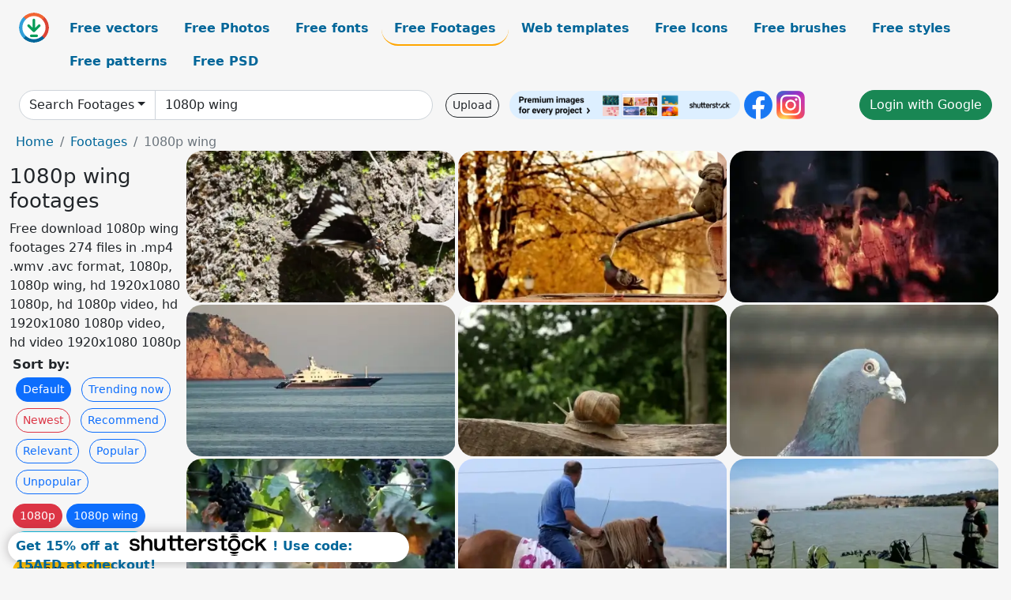

--- FILE ---
content_type: text/html; charset=UTF-8
request_url: https://all-free-download.com/free-footage/1080p-wing.html
body_size: 11320
content:
<!doctype html>
<html lang="en">
  <head>
    <meta charset="utf-8">
    <meta name="viewport" content="width=device-width, initial-scale=1">
    <meta name="author" content="AFD">
    <meta name="generator" content="AFD">
    <meta name="robots" content="index, follow">    <title>1080p wing footages</title>
    <meta name="description" content="Free download 1080p wing footages 274 files in .mp4 .wmv .avc format, 1080p, 1080p wing, hd 1920x1080 1080p, hd 1080p video, hd 1920x1080 1080p video, hd video 1920x1080 1080p" >
    <meta name="google-site-verification" content="h8aKWdWajcitX904DxqOxb4-wcNRYncVmMmcjRRXVkE" />
    <meta name="domain" content="all-free-download.com" >

    <!-- Bootstrap core CSS -->
    <link href="https://cdn.jsdelivr.net/npm/bootstrap@5.0.2/dist/css/bootstrap.min.css" rel="stylesheet" integrity="sha384-EVSTQN3/azprG1Anm3QDgpJLIm9Nao0Yz1ztcQTwFspd3yD65VohhpuuCOmLASjC" crossorigin="anonymous">


    <link href="/libs/all.css?a=88888" rel="stylesheet" >
    <link href="/libs/social-share/sharetastic.css" rel="stylesheet">

        <!-- Favicons -->

    <link rel="apple-touch-icon" sizes="180x180" href="/apple-touch-icon.png">
    <link rel="icon" type="image/png" sizes="32x32" href="/favicon-32x32.png">
    <link rel="icon" type="image/png" sizes="16x16" href="/favicon-16x16.png">
    <link rel="manifest" href="/site.webmanifest">


    <meta property="fb:app_id"          content="1091511124955362" /> 
    <meta property="og:url"           content="https://all-free-download.com/free-footage/1080p-wing.html" />
    <meta property="og:type"          content="website" />
    <meta property="og:title"         content="1080p wing footages" />
    <meta property="og:description"   content="Free download 1080p wing footages 274 files in .mp4 .wmv .avc format, 1080p, 1080p wing, hd 1920x1080 1080p, hd 1080p video, hd 1920x1080 1080p video, hd video 1920x1080 1080p" />
    <meta property="og:image"         content="https://images.all-free-download.com/images/thumb/wild_butterfly_flapping_wings_on_ground_6891917.webp" />
<meta property="og:image"         content="https://images.all-free-download.com/images/thumb/pigeon_6891613.webp" />
<meta property="og:image"         content="https://images.all-free-download.com/images/thumb/fire_6891591.webp" />
<meta property="og:image"         content="https://images.all-free-download.com/images/thumb/boat_6891536.webp" />
<meta property="og:image"         content="https://images.all-free-download.com/images/thumb/snail_6891494.webp" />
<meta property="og:image"         content="https://images.all-free-download.com/images/thumb/pigeon_6891504.webp" />
<meta property="og:image"         content="https://images.all-free-download.com/images/thumb/merlot_grape_6891542.webp" />
<meta property="og:image"         content="https://images.all-free-download.com/images/thumb/horse_riding_6891602.webp" />
<meta property="og:image"         content="https://images.all-free-download.com/images/thumb/military_boat2_6891586.webp" />
<meta property="og:image"         content="https://images.all-free-download.com/images/thumb/clouds_timelapse_6891580.webp" />
<meta property="og:image"         content="https://images.all-free-download.com/images/thumb/military_boat_6891585.webp" />
<meta property="og:image"         content="https://images.all-free-download.com/images/thumb/cat_6891656.webp" />
<meta property="og:image"         content="https://images.all-free-download.com/images/thumb/vineyard_6891467.webp" />
<meta property="og:image"         content="https://images.all-free-download.com/images/thumb/mushrooms_6891623.webp" />
<meta property="og:image"         content="https://images.all-free-download.com/images/thumb/bridge_timelapse_6891668.webp" />
<meta property="og:image"         content="https://images.all-free-download.com/images/thumb/autumn_leaves_6891592.webp" />
<meta property="og:image"         content="https://images.all-free-download.com/images/thumb/child_playing_outside_6891621.webp" />
<meta property="og:image"         content="https://images.all-free-download.com/images/thumb/santa_claus_6891676.webp" />
<meta property="og:image"         content="https://images.all-free-download.com/images/thumb/grapes_6891544.webp" />
<meta property="og:image"         content="https://images.all-free-download.com/images/thumb/rooster_6891590.webp" />
<meta property="og:image"         content="https://images.all-free-download.com/images/thumb/villager_6891612.webp" />
<meta property="og:image"         content="https://images.all-free-download.com/images/thumb/boat_6891546.webp" />
<meta property="og:image"         content="https://images.all-free-download.com/images/thumb/buoy_6891600.webp" />
<meta property="og:image"         content="https://images.all-free-download.com/images/thumb/foggy_road_timelapse_6891653.webp" />
<meta property="og:image"         content="https://images.all-free-download.com/images/thumb/water_on_leaf_macro_6891657.webp" />
<meta property="og:image"         content="https://images.all-free-download.com/images/thumb/autumn_leaves_6891631.webp" />
<meta property="og:image"         content="https://images.all-free-download.com/images/thumb/fire_6891634.webp" />
<meta property="og:image"         content="https://images.all-free-download.com/images/thumb/cabernet_franc_6891567.webp" />
<meta property="og:image"         content="https://images.all-free-download.com/images/thumb/rabbits_6891633.webp" />
<meta property="og:image"         content="https://images.all-free-download.com/images/thumb/toy_6891489.webp" />
<meta property="og:image"         content="https://images.all-free-download.com/images/thumb/pumpkin_man_6891582.webp" />
<meta property="og:image"         content="https://images.all-free-download.com/images/thumb/autumn_leaves_time_6891627.webp" />
<meta property="og:image"         content="https://images.all-free-download.com/images/thumb/christmas_tree_6891652.webp" />
<meta property="og:image"         content="https://images.all-free-download.com/images/thumb/musician_6891645.webp" />
<meta property="og:image"         content="https://images.all-free-download.com/images/thumb/birds_6891508.webp" />
<meta property="og:image"         content="https://images.all-free-download.com/images/thumb/birds_6891682.webp" />
<meta property="og:image"         content="https://images.all-free-download.com/images/thumb/snowy_road_in_the_park_6891654.webp" />
<meta property="og:image"         content="https://images.all-free-download.com/images/thumb/fire_6891589.webp" />
<meta property="og:image"         content="https://images.all-free-download.com/images/thumb/scallions_6891466.webp" />
<meta property="og:image"         content="https://images.all-free-download.com/images/thumb/pontoon_for_docking_boats_6891614.webp" />
<meta property="og:image"         content="https://images.all-free-download.com/images/thumb/snowing_6891667.webp" />
<meta property="og:image"         content="https://images.all-free-download.com/images/thumb/monument_6891618.webp" />
<meta property="og:image"         content="https://images.all-free-download.com/images/thumb/friends_6891594.webp" />
<meta property="og:image"         content="https://images.all-free-download.com/images/thumb/tree_6891665.webp" />
<meta property="og:image"         content="https://images.all-free-download.com/images/thumb/piano_keys_6891697.webp" />
<meta property="og:image"         content="https://images.all-free-download.com/images/thumb/tree_6891688.webp" />
<meta property="og:image"         content="https://images.all-free-download.com/images/thumb/new_year_champagne_6891639.webp" />
<meta property="og:image"         content="https://images.all-free-download.com/images/thumb/pears_6891581.webp" />
<meta property="og:image"         content="https://images.all-free-download.com/images/thumb/dry_lake_bottom_6891601.webp" />
<meta property="og:image"         content="https://images.all-free-download.com/images/thumb/danube_river_6891487.webp" />
<meta property="og:image"         content="https://images.all-free-download.com/images/thumb/playground_6891578.webp" />
<meta property="og:image"         content="https://images.all-free-download.com/images/thumb/new_year_lights_6891640.webp" />
<meta property="og:image"         content="https://images.all-free-download.com/images/thumb/autumn_leaves_6891617.webp" />
<meta property="og:image"         content="https://images.all-free-download.com/images/thumb/valentines_day_from_darker_to_lighter_6891703.webp" />
<meta property="og:image"         content="https://images.all-free-download.com/images/thumb/new_year_champagne_6891635.webp" />
<meta property="og:image"         content="https://images.all-free-download.com/images/thumb/valentines_day_6891705.webp" />
<meta property="og:image"         content="https://images.all-free-download.com/images/thumb/monument_6891606.webp" />
<meta property="og:image"         content="https://images.all-free-download.com/images/thumb/cabernet_franc_6891564.webp" />
<meta property="og:image"         content="https://images.all-free-download.com/images/thumb/new_year_champagne_6891637.webp" />
<meta property="og:image"         content="https://images.all-free-download.com/images/thumb/boat_6891452.webp" />
<meta property="og:image"         content="https://images.all-free-download.com/images/thumb/horseradish_6891540.webp" />
<meta property="og:image"         content="https://images.all-free-download.com/images/thumb/city_panorama_6891675.webp" />
<meta property="og:image"         content="https://images.all-free-download.com/images/thumb/party_6891646.webp" />
<meta property="og:image"         content="https://images.all-free-download.com/images/thumb/cutted_wood_6891630.webp" />
<meta property="og:image"         content="https://images.all-free-download.com/images/thumb/autumn_leaves_6891681.webp" />
<meta property="og:image"         content="https://images.all-free-download.com/images/thumb/new_year_champagne_6891636.webp" />
<meta property="og:image"         content="https://images.all-free-download.com/images/thumb/dead_trees_6891543.webp" />
<meta property="og:image"         content="https://images.all-free-download.com/images/thumb/boat_6891615.webp" />
    <script type="text/javascript">
      var page = "home";  
      var donate_email = 'H4sIAAAAAAAAAytIrMxNzStxSCqtLE7NyUkvSizIyEzWS87PBQAOXTfVGgAAAA==';
      var show_ads = true;
      var auto_paging = true;
    </script>

    <!-- Global site tag (gtag.js) - Google Analytics -->
    <script async src="https://www.googletagmanager.com/gtag/js?id=G-CGLHFKPST0"></script>
    <script>
      window.dataLayer = window.dataLayer || [];
      function gtag(){dataLayer.push(arguments);}
      gtag('js', new Date());

      gtag('config', 'G-CGLHFKPST0');
    </script>

  <!-- Google Tag Manager -->
  <script>(function(w,d,s,l,i){w[l]=w[l]||[];w[l].push({'gtm.start':
  new Date().getTime(),event:'gtm.js'});var f=d.getElementsByTagName(s)[0],
  j=d.createElement(s),dl=l!='dataLayer'?'&l='+l:'';j.async=true;j.src=
  'https://www.googletagmanager.com/gtm.js?id='+i+dl;f.parentNode.insertBefore(j,f);
  })(window,document,'script','dataLayer','GTM-NHTH87G');</script>
  <!-- End Google Tag Manager -->

<script
  src="https://code.jquery.com/jquery-3.7.1.min.js"
  integrity="sha256-/JqT3SQfawRcv/BIHPThkBvs0OEvtFFmqPF/lYI/Cxo="
  crossorigin="anonymous"></script>
  </head>
  <body>

  <header class="py-3 container-fluid">

    <div class="container-fluid mb-3 nav-flex" s>
      <a href="/" style="min-width:48px">
       <img src="/images/logo.svg" alt="all-free-download.com" title="all-free-download.com" width="38" height="38" class="rounded-circle">
      </a>         
  
      <div >
        <ul class="nav">
          <li class="nav-item"><a class="nav-link  " k="free-vector" href="/free-vectors/">Free vectors</a></li>
          <li class="nav-item"><a class="nav-link " k="free-photos" href="/free-photos/">Free Photos</a></li>
          <li class="nav-item"><a class="nav-link " k="font" href="/font/">Free fonts</a></li>
          <li class="nav-item"><a class="nav-link nav-active" k="free-footage" href="/free-footage/">Free Footages</a></li>
          <li class="nav-item"><a class="nav-link " k="free-website-templates" href="/free-website-templates/">Web templates</a></li>
          <li class="nav-item"><a class="nav-link " k="free-icon" href="/free-icon/">Free Icons</a></li>
          <li class="nav-item"><a class="nav-link " k="photoshop-brushes" href="/photoshop-brushes/">Free brushes</a></li>
          <li class="nav-item"><a class="nav-link " k="photoshop-styles" href="/photoshop-styles/">Free styles</a></li>
          <li class="nav-item"><a class="nav-link " k="photoshop-patterns" href="/photoshop-patterns/">Free patterns</a></li>
          <li class="nav-item"><a class="nav-link " k="free-psd" href="/free-psd/">Free PSD</a></li>
        </ul>
      </div>

  

    </div>


    <div class="container-fluid d-grid gap-3 align-items-center" style="grid-template-columns:2fr;">
      <div class="d-flex align-items-center">
        <form class="w-100 me-3" id='search-form' action="/">
          <input type="hidden" id= "a" name="a" value="G">
          <input type="hidden" id="k" name="k" value="free-footage">
          <div class="input-group"  id="search_box">
            <a  id='search-category' href="/free-footage/" class="btn btn-outline-dark dropdown-toggle" style="border-color: #ced4da; background-color: white;"  >Search Footages</a>            
            <input type="search" autocomplete="off" qqq="1080p wing" name="q" id="q" value="1080p wing" class="form-control" placeholder="Search... ">
            <div id="header-suggestion"  style="border-radius: 0px 0px 25px 25px;" class="search-suggestion-box bg-white" >
              <div class="d-grid " style="grid-template-columns:1fr; ">

              <div id="search-suggestion" >                
                <a class="m-1  btn-sm btn btn-outline-dark" k="free-vector" href="/free-vector-design-service/">Request a design</a>


              </div>
              </div>
            </div>
          </div>
        </form>
        
        <div class="w-100 d-none d-lg-block d-xl-block d-xxl-block "><a class="btn btn-outline-dark btn-sm me-2" href="/upload/">Upload</a><!--<a target="_blank" rel="noreferrer" href="https://shutterstock.7eer.net/WGr5J"><img height="36px" alt="shuterstock ads" width="292" style="border-radius:25px" src="https://all-free-download.com/images/shutterstockbanner/25off770x90.png"></a>-->
<a target="_blank" rel="noreferrer" href="https://shutterstock.7eer.net/WGr5J"><img height="36px" alt="shuterstock ads" width="292" style="border-radius:25px" src="https://all-free-download.com/images/shutterstockbanner/728x90free10images.png"></a>

<a target="_blank"  rel="noreferrer" href="https://www.facebook.com/allfreedownload" ><img height="36px" width="36px" alt="facebook logo" src="/images/facebook_Logo.png"></a> 
<a target="_blank"  rel="noreferrer" href="https://www.instagram.com/all_free_download_com/" ><img height="36px" alt="instagram logo" width="36px" src="/images/Instagram_logo.svg"></a> 



</div>

        <div class="flex-shrink-0 dropdown d-none d-md-block ">
        

        		<a href="/?a=LI&li=GG" ><span class="btn btn-success btn-xs" ><i class="fa fa-google"></i>Login with Google</a></span>

        
          </ul>
        </div>
        

      </div>
    </div>

  </header>

  <div class="container-fluid pb-3">






<nav aria-label="breadcrumb" style="margin-left:8px;">
  <ol class="breadcrumb">
    <li class="breadcrumb-item"><a href="/">Home</a></li>
    <li class="breadcrumb-item"><a href="/free-footage/">Footages</a></li>
    <li class="breadcrumb-item active" aria-current="page">1080p wing</li>
  </ol>
</nav>

<div class="list-graphic-container">
  


<div class=" list-graphic-left mb-2" >
  <h1 class="" style="font-size: 26px">1080p wing footages</h1>
  <div>Free download 1080p wing footages 274 files in .mp4 .wmv .avc format, 1080p, 1080p wing, hd 1920x1080 1080p, hd 1080p video, hd 1920x1080 1080p video, hd video 1920x1080 1080p</div>
  <div  class=" p-1" >
    <b>Sort by:</b><BR>  <a class="btn btn-sm btn-primary m-1" href="/?a=G&k=free-footage&t=&q=1080p wing&or=default&rk=" >Default</a>  <a class="btn btn-sm btn-outline-primary m-1" href="/?a=G&k=free-footage&t=&q=1080p wing&or=trending&rk=" >Trending now</a>  <a class="btn btn-sm btn-outline-danger m-1" href="/?a=G&k=free-footage&t=&q=1080p wing&or=newest&rk=" >Newest</a>  <a class="btn btn-sm btn-outline-primary m-1" href="/?a=G&k=free-footage&t=&q=1080p wing&or=recommend&rk=" >Recommend</a>  <a class="btn btn-sm btn-outline-primary m-1" href="/?a=G&k=free-footage&t=&q=1080p wing&or=relevant&rk=" >Relevant</a>  <a class="btn btn-sm btn-outline-primary m-1" href="/?a=G&k=free-footage&t=&q=1080p wing&or=popular&rk=" >Popular</a>  <a class="btn btn-sm btn-outline-primary m-1" href="/?a=G&k=free-footage&t=&q=1080p wing&or=unpopular&rk=" >Unpopular</a>           </div>


  
  <div  class="p-1 mb-2"  ><a class="btn btn-danger btn-sm mb-1" style="border-radius: 25px;" href="/free-footage/1080p.html"><span>1080p</span></a> <a class="btn btn-primary btn-sm mb-1" style="border-radius: 25px;" href="/free-footage/1080p-wing.html"><span>1080p wing</span></a> <a class="btn btn-info btn-sm mb-1" style="border-radius: 25px;" href="/free-footage/hd-1920x1080-1080p.html"><span>hd 1920x1080 1080p</span></a> <a class="btn btn-warning btn-sm mb-1" style="border-radius: 25px;" href="/free-footage/hd-1080p-video.html"><span>hd 1080p video</span></a> <a class="btn btn-success btn-sm mb-1" style="border-radius: 25px;" href="/free-footage/hd-1920x1080-1080p-video.html"><span>hd 1920x1080 1080p video</span></a> <a class="btn btn-danger btn-sm mb-1" style="border-radius: 25px;" href="/free-footage/hd-video-1920x1080-1080p.html"><span>hd video 1920x1080 1080p</span></a> <a class="btn btn-primary btn-sm mb-1" style="border-radius: 25px;" href="/free-footage/hd-1080p-movie.html"><span>hd 1080p movie</span></a> <a class="btn btn-info btn-sm mb-1" style="border-radius: 25px;" href="/free-footage/hd-1080p-video-free-download.html"><span>hd 1080p video free download</span></a> <a class="btn btn-warning btn-sm mb-1" style="border-radius: 25px;" href="/free-footage/hd-1080p-nature.html"><span>hd 1080p nature</span></a> <a class="btn btn-success btn-sm mb-1" style="border-radius: 25px;" href="/free-footage/hd-1080p-video-nature.html"><span>hd 1080p video nature</span></a> <a class="btn btn-danger btn-sm mb-1" style="border-radius: 25px;" href="/free-footage/nature-hd-1080p-video.html"><span>nature hd 1080p video</span></a> <a class="btn btn-primary btn-sm mb-1" style="border-radius: 25px;" href="/free-footage/hd-1920x1080-1080p-video-nature.html"><span>hd 1920x1080 1080p video nature</span></a> <a class="btn btn-info btn-sm mb-1" style="border-radius: 25px;" href="/free-footage/hd-1080p-video-animals.html"><span>hd 1080p video animals</span></a> <a class="btn btn-warning btn-sm mb-1" style="border-radius: 25px;" href="/free-footage/hd-1080p-video-animal.html"><span>hd 1080p video animal</span></a> <a class="btn btn-success btn-sm mb-1" style="border-radius: 25px;" href="/free-footage/hd-1080p-video-nature-download.html"><span>hd 1080p video nature download</span></a> <a class="btn btn-danger btn-sm mb-1" style="border-radius: 25px;" href="/free-footage/hd-1080p-video-water.html"><span>hd 1080p video water</span></a> <a class="btn btn-primary btn-sm mb-1" style="border-radius: 25px;" href="/free-footage/hd-1080p-video-film.html"><span>hd 1080p video film</span></a> <a class="btn btn-info btn-sm mb-1" style="border-radius: 25px;" href="/free-footage/hd-1080p-video-animals-download.html"><span>hd 1080p video animals download</span></a> </div>

  <div id="shuterstock_ads_left" class="sticky">
    
  </div>
</div>


<div class="list-graphic-right" id="list-graphic">
         
            <a title="wild butterfly flapping wings on ground" href="/free-footage/download/wild_butterfly_flapping_wings_on_ground_6891917.html">
                <img w="1024" h="576" widht="533" height="300"   alt="wild butterfly flapping wings on ground" src="https://images.all-free-download.com/images/thumb/wild_butterfly_flapping_wings_on_ground_6891917.webp" >
                <div class="jg-caption">wild butterfly flapping wings on ground</div>
            </a>
               
            <a title="Pigeon" href="/free-footage/download/pigeon_6891613.html">
                <img w="425" h="239" widht="533" height="300"   alt="Pigeon" src="https://images.all-free-download.com/images/thumb/pigeon_6891613.webp" >
                <div class="jg-caption">Pigeon</div>
            </a>
               
            <a title="Fire" href="/free-footage/download/fire_6891591.html">
                <img w="425" h="239" widht="533" height="300"   alt="Fire" src="https://images.all-free-download.com/images/thumb/fire_6891591.webp" >
                <div class="jg-caption">Fire</div>
            </a>
               
            <a title="Boat" href="/free-footage/download/boat_6891536.html">
                <img w="425" h="239" widht="533" height="300"   alt="Boat" src="https://images.all-free-download.com/images/thumb/boat_6891536.webp" >
                <div class="jg-caption">Boat</div>
            </a>
               
            <a title="Snail" href="/free-footage/download/snail_6891494.html">
                <img w="425" h="239" widht="533" height="300"   alt="Snail" src="https://images.all-free-download.com/images/thumb/snail_6891494.webp" >
                <div class="jg-caption">Snail</div>
            </a>
               
            <a title="Pigeon" href="/free-footage/download/pigeon_6891504.html">
                <img w="425" h="239" widht="533" height="300"   alt="Pigeon" src="https://images.all-free-download.com/images/thumb/pigeon_6891504.webp" >
                <div class="jg-caption">Pigeon</div>
            </a>
               
            <a title="Merlot grape" href="/free-footage/download/merlot_grape_6891542.html">
                <img w="425" h="239" widht="533" height="300"   alt="Merlot grape" src="https://images.all-free-download.com/images/thumb/merlot_grape_6891542.webp" >
                <div class="jg-caption">Merlot grape</div>
            </a>
               
            <a title="Horse riding" href="/free-footage/download/horse_riding_6891602.html">
                <img w="425" h="239" widht="533" height="300"   alt="Horse riding" src="https://images.all-free-download.com/images/thumb/horse_riding_6891602.webp" >
                <div class="jg-caption">Horse riding</div>
            </a>
               
            <a title="Military Boat2" href="/free-footage/download/military_boat2_6891586.html">
                <img w="425" h="239" widht="533" height="300"   alt="Military Boat2" src="https://images.all-free-download.com/images/thumb/military_boat2_6891586.webp" >
                <div class="jg-caption">Military Boat2</div>
            </a>
               
            <a title="Clouds Timelapse" href="/free-footage/download/clouds_timelapse_6891580.html">
                <img w="425" h="239" widht="533" height="300"   alt="Clouds Timelapse" src="https://images.all-free-download.com/images/thumb/clouds_timelapse_6891580.webp" >
                <div class="jg-caption">Clouds Timelapse</div>
            </a>
               
            <a title="Military Boat" href="/free-footage/download/military_boat_6891585.html">
                <img w="425" h="239" widht="533" height="300"   alt="Military Boat" src="https://images.all-free-download.com/images/thumb/military_boat_6891585.webp" >
                <div class="jg-caption">Military Boat</div>
            </a>
               
            <a title="Cat" href="/free-footage/download/cat_6891656.html">
                <img w="425" h="239" widht="533" height="300"   alt="Cat" src="https://images.all-free-download.com/images/thumb/cat_6891656.webp" >
                <div class="jg-caption">Cat</div>
            </a>
               
            <a title="Vineyard" href="/free-footage/download/vineyard_6891467.html">
                <img w="425" h="239" widht="533" height="300"   alt="Vineyard" src="https://images.all-free-download.com/images/thumb/vineyard_6891467.webp" >
                <div class="jg-caption">Vineyard</div>
            </a>
               
            <a title="Mushrooms" href="/free-footage/download/mushrooms_6891623.html">
                <img w="425" h="239" widht="533" height="300"   alt="Mushrooms" src="https://images.all-free-download.com/images/thumb/mushrooms_6891623.webp" >
                <div class="jg-caption">Mushrooms</div>
            </a>
               
            <a title="Bridge timelapse" href="/free-footage/download/bridge_timelapse_6891668.html">
                <img w="425" h="239" widht="533" height="300"   alt="Bridge timelapse" src="https://images.all-free-download.com/images/thumb/bridge_timelapse_6891668.webp" >
                <div class="jg-caption">Bridge timelapse</div>
            </a>
               
            <a title="Autumn leaves" href="/free-footage/download/autumn_leaves_6891592.html">
                <img w="425" h="239" widht="533" height="300"   alt="Autumn leaves" src="https://images.all-free-download.com/images/thumb/autumn_leaves_6891592.webp" >
                <div class="jg-caption">Autumn leaves</div>
            </a>
               
            <a title="Child playing outside" href="/free-footage/download/child_playing_outside_6891621.html">
                <img w="425" h="239" widht="533" height="300"   alt="Child playing outside" src="https://images.all-free-download.com/images/thumb/child_playing_outside_6891621.webp" >
                <div class="jg-caption">Child playing outside</div>
            </a>
               
            <a title="Santa Claus" href="/free-footage/download/santa_claus_6891676.html">
                <img w="425" h="239" widht="533" height="300"   alt="Santa Claus" src="https://images.all-free-download.com/images/thumb/santa_claus_6891676.webp" >
                <div class="jg-caption">Santa Claus</div>
            </a>
               
            <a title="Grapes" href="/free-footage/download/grapes_6891544.html">
                <img w="425" h="239" widht="533" height="300"   alt="Grapes" src="https://images.all-free-download.com/images/thumb/grapes_6891544.webp" >
                <div class="jg-caption">Grapes</div>
            </a>
               
            <a title="Rooster" href="/free-footage/download/rooster_6891590.html">
                <img w="425" h="239" widht="533" height="300"   alt="Rooster" src="https://images.all-free-download.com/images/thumb/rooster_6891590.webp" >
                <div class="jg-caption">Rooster</div>
            </a>
               
            <a title="Villager" href="/free-footage/download/villager_6891612.html">
                <img w="425" h="239" widht="533" height="300"   alt="Villager" src="https://images.all-free-download.com/images/thumb/villager_6891612.webp" >
                <div class="jg-caption">Villager</div>
            </a>
               
            <a title="Boat" href="/free-footage/download/boat_6891546.html">
                <img w="425" h="239" widht="533" height="300"   alt="Boat" src="https://images.all-free-download.com/images/thumb/boat_6891546.webp" >
                <div class="jg-caption">Boat</div>
            </a>
               
            <a title="Buoy" href="/free-footage/download/buoy_6891600.html">
                <img w="425" h="239" widht="533" height="300"   alt="Buoy" src="https://images.all-free-download.com/images/thumb/buoy_6891600.webp" >
                <div class="jg-caption">Buoy</div>
            </a>
               
            <a title="Foggy road timelapse" href="/free-footage/download/foggy_road_timelapse_6891653.html">
                <img w="425" h="239" widht="533" height="300"   alt="Foggy road timelapse" src="https://images.all-free-download.com/images/thumb/foggy_road_timelapse_6891653.webp" >
                <div class="jg-caption">Foggy road timelapse</div>
            </a>
               
            <a title="Water on leaf macro" href="/free-footage/download/water_on_leaf_macro_6891657.html">
                <img w="425" h="239" widht="533" height="300"   alt="Water on leaf macro" src="https://images.all-free-download.com/images/thumb/water_on_leaf_macro_6891657.webp" >
                <div class="jg-caption">Water on leaf macro</div>
            </a>
               
            <a title="Autumn leaves" href="/free-footage/download/autumn_leaves_6891631.html">
                <img w="425" h="239" widht="533" height="300"   alt="Autumn leaves" src="https://images.all-free-download.com/images/thumb/autumn_leaves_6891631.webp" >
                <div class="jg-caption">Autumn leaves</div>
            </a>
               
            <a title="Fire" href="/free-footage/download/fire_6891634.html">
                <img w="425" h="239" widht="533" height="300"   alt="Fire" src="https://images.all-free-download.com/images/thumb/fire_6891634.webp" >
                <div class="jg-caption">Fire</div>
            </a>
               
            <a title="Cabernet franc" href="/free-footage/download/cabernet_franc_6891567.html">
                <img w="425" h="239" widht="533" height="300"   alt="Cabernet franc" src="https://images.all-free-download.com/images/thumb/cabernet_franc_6891567.webp" >
                <div class="jg-caption">Cabernet franc</div>
            </a>
               
            <a title="Rabbits" href="/free-footage/download/rabbits_6891633.html">
                <img w="425" h="239" widht="533" height="300"   alt="Rabbits" src="https://images.all-free-download.com/images/thumb/rabbits_6891633.webp" >
                <div class="jg-caption">Rabbits</div>
            </a>
               
            <a title="Toy" href="/free-footage/download/toy_6891489.html">
                <img w="425" h="239" widht="533" height="300"   alt="Toy" src="https://images.all-free-download.com/images/thumb/toy_6891489.webp" >
                <div class="jg-caption">Toy</div>
            </a>
               
            <a title="Pumpkin man" href="/free-footage/download/pumpkin_man_6891582.html">
                <img w="425" h="239" widht="533" height="300"   alt="Pumpkin man" src="https://images.all-free-download.com/images/thumb/pumpkin_man_6891582.webp" >
                <div class="jg-caption">Pumpkin man</div>
            </a>
               
            <a title="Autumn leaves time" href="/free-footage/download/autumn_leaves_time_6891627.html">
                <img w="425" h="239" widht="533" height="300"   alt="Autumn leaves time" src="https://images.all-free-download.com/images/thumb/autumn_leaves_time_6891627.webp" >
                <div class="jg-caption">Autumn leaves time</div>
            </a>
               
            <a title="Christmas Tree" href="/free-footage/download/christmas_tree_6891652.html">
                <img w="425" h="239" widht="533" height="300"   alt="Christmas Tree" src="https://images.all-free-download.com/images/thumb/christmas_tree_6891652.webp" >
                <div class="jg-caption">Christmas Tree</div>
            </a>
               
            <a title="Musician" href="/free-footage/download/musician_6891645.html">
                <img w="425" h="239" widht="533" height="300"   alt="Musician" src="https://images.all-free-download.com/images/thumb/musician_6891645.webp" >
                <div class="jg-caption">Musician</div>
            </a>
               
            <a title="Birds" href="/free-footage/download/birds_6891508.html">
                <img w="425" h="239" widht="533" height="300"   alt="Birds" src="https://images.all-free-download.com/images/thumb/birds_6891508.webp" >
                <div class="jg-caption">Birds</div>
            </a>
               
            <a title="Birds" href="/free-footage/download/birds_6891682.html">
                <img w="425" h="239" widht="533" height="300"   alt="Birds" src="https://images.all-free-download.com/images/thumb/birds_6891682.webp" >
                <div class="jg-caption">Birds</div>
            </a>
               
            <a title="Snowy road in the park" href="/free-footage/download/snowy_road_in_the_park_6891654.html">
                <img w="425" h="239" widht="533" height="300"   alt="Snowy road in the park" src="https://images.all-free-download.com/images/thumb/snowy_road_in_the_park_6891654.webp" >
                <div class="jg-caption">Snowy road in the park</div>
            </a>
               
            <a title="Fire" href="/free-footage/download/fire_6891589.html">
                <img w="425" h="239" widht="533" height="300"   alt="Fire" src="https://images.all-free-download.com/images/thumb/fire_6891589.webp" >
                <div class="jg-caption">Fire</div>
            </a>
               
            <a title="Scallions" href="/free-footage/download/scallions_6891466.html">
                <img w="425" h="239" widht="533" height="300"   alt="Scallions" src="https://images.all-free-download.com/images/thumb/scallions_6891466.webp" >
                <div class="jg-caption">Scallions</div>
            </a>
               
            <a title="Pontoon for docking boats" href="/free-footage/download/pontoon_for_docking_boats_6891614.html">
                <img w="425" h="239" widht="533" height="300"   alt="Pontoon for docking boats" src="https://images.all-free-download.com/images/thumb/pontoon_for_docking_boats_6891614.webp" >
                <div class="jg-caption">Pontoon for docking boats</div>
            </a>
               
            <a title="Snowing" href="/free-footage/download/snowing_6891667.html">
                <img w="425" h="239" widht="533" height="300"   alt="Snowing" src="https://images.all-free-download.com/images/thumb/snowing_6891667.webp" >
                <div class="jg-caption">Snowing</div>
            </a>
               
            <a title="Monument" href="/free-footage/download/monument_6891618.html">
                <img w="425" h="239" widht="533" height="300"   alt="Monument" src="https://images.all-free-download.com/images/thumb/monument_6891618.webp" >
                <div class="jg-caption">Monument</div>
            </a>
               
            <a title="Friends" href="/free-footage/download/friends_6891594.html">
                <img w="425" h="239" widht="533" height="300"   alt="Friends" src="https://images.all-free-download.com/images/thumb/friends_6891594.webp" >
                <div class="jg-caption">Friends</div>
            </a>
               
            <a title="Tree" href="/free-footage/download/tree_6891665.html">
                <img w="425" h="239" widht="533" height="300"   alt="Tree" src="https://images.all-free-download.com/images/thumb/tree_6891665.webp" >
                <div class="jg-caption">Tree</div>
            </a>
               
            <a title="Piano keys" href="/free-footage/download/piano_keys_6891697.html">
                <img w="425" h="239" widht="533" height="300"   alt="Piano keys" src="https://images.all-free-download.com/images/thumb/piano_keys_6891697.webp" >
                <div class="jg-caption">Piano keys</div>
            </a>
               
            <a title="Tree" href="/free-footage/download/tree_6891688.html">
                <img w="425" h="239" widht="533" height="300"   alt="Tree" src="https://images.all-free-download.com/images/thumb/tree_6891688.webp" >
                <div class="jg-caption">Tree</div>
            </a>
               
            <a title="New Year Champagne" href="/free-footage/download/new_year_champagne_6891639.html">
                <img w="425" h="239" widht="533" height="300"   alt="New Year Champagne" src="https://images.all-free-download.com/images/thumb/new_year_champagne_6891639.webp" >
                <div class="jg-caption">New Year Champagne</div>
            </a>
               
            <a title="Pears" href="/free-footage/download/pears_6891581.html">
                <img w="425" h="239" widht="533" height="300"   alt="Pears" src="https://images.all-free-download.com/images/thumb/pears_6891581.webp" >
                <div class="jg-caption">Pears</div>
            </a>
               
            <a title="Dry lake bottom" href="/free-footage/download/dry_lake_bottom_6891601.html">
                <img w="425" h="239" widht="533" height="300"   alt="Dry lake bottom" src="https://images.all-free-download.com/images/thumb/dry_lake_bottom_6891601.webp" >
                <div class="jg-caption">Dry lake bottom</div>
            </a>
               
            <a title="Danube river" href="/free-footage/download/danube_river_6891487.html">
                <img w="425" h="239" widht="533" height="300"   alt="Danube river" src="https://images.all-free-download.com/images/thumb/danube_river_6891487.webp" >
                <div class="jg-caption">Danube river</div>
            </a>
               
            <a title="Playground" href="/free-footage/download/playground_6891578.html">
                <img w="425" h="239" widht="533" height="300"   alt="Playground" src="https://images.all-free-download.com/images/thumb/playground_6891578.webp" >
                <div class="jg-caption">Playground</div>
            </a>
               
            <a title="New Year Lights" href="/free-footage/download/new_year_lights_6891640.html">
                <img w="425" h="239" widht="533" height="300"   alt="New Year Lights" src="https://images.all-free-download.com/images/thumb/new_year_lights_6891640.webp" >
                <div class="jg-caption">New Year Lights</div>
            </a>
               
            <a title="Autumn leaves" href="/free-footage/download/autumn_leaves_6891617.html">
                <img w="425" h="239" widht="533" height="300"   alt="Autumn leaves" src="https://images.all-free-download.com/images/thumb/autumn_leaves_6891617.webp" >
                <div class="jg-caption">Autumn leaves</div>
            </a>
               
            <a title="Valentines Day from darker to lighter" href="/free-footage/download/valentines_day_from_darker_to_lighter_6891703.html">
                <img w="425" h="239" widht="533" height="300"   alt="Valentines Day from darker to lighter" src="https://images.all-free-download.com/images/thumb/valentines_day_from_darker_to_lighter_6891703.webp" >
                <div class="jg-caption">Valentines Day from darker to lighter</div>
            </a>
               
            <a title="New Year Champagne" href="/free-footage/download/new_year_champagne_6891635.html">
                <img w="425" h="239" widht="533" height="300"   alt="New Year Champagne" src="https://images.all-free-download.com/images/thumb/new_year_champagne_6891635.webp" >
                <div class="jg-caption">New Year Champagne</div>
            </a>
               
            <a title="Valentines Day" href="/free-footage/download/valentines_day_6891705.html">
                <img w="425" h="239" widht="533" height="300"   alt="Valentines Day" src="https://images.all-free-download.com/images/thumb/valentines_day_6891705.webp" >
                <div class="jg-caption">Valentines Day</div>
            </a>
               
            <a title="Monument" href="/free-footage/download/monument_6891606.html">
                <img w="425" h="239" widht="533" height="300"   alt="Monument" src="https://images.all-free-download.com/images/thumb/monument_6891606.webp" >
                <div class="jg-caption">Monument</div>
            </a>
               
            <a title="Cabernet franc" href="/free-footage/download/cabernet_franc_6891564.html">
                <img w="425" h="239" widht="533" height="300"   alt="Cabernet franc" src="https://images.all-free-download.com/images/thumb/cabernet_franc_6891564.webp" >
                <div class="jg-caption">Cabernet franc</div>
            </a>
               
            <a title="New Year Champagne" href="/free-footage/download/new_year_champagne_6891637.html">
                <img w="425" h="239" widht="533" height="300"   alt="New Year Champagne" src="https://images.all-free-download.com/images/thumb/new_year_champagne_6891637.webp" >
                <div class="jg-caption">New Year Champagne</div>
            </a>
               
            <a title="Boat" href="/free-footage/download/boat_6891452.html">
                <img w="425" h="239" widht="533" height="300"   alt="Boat" src="https://images.all-free-download.com/images/thumb/boat_6891452.webp" >
                <div class="jg-caption">Boat</div>
            </a>
               
            <a title="Horseradish" href="/free-footage/download/horseradish_6891540.html">
                <img w="425" h="239" widht="533" height="300"   alt="Horseradish" src="https://images.all-free-download.com/images/thumb/horseradish_6891540.webp" >
                <div class="jg-caption">Horseradish</div>
            </a>
               
            <a title="City panorama" href="/free-footage/download/city_panorama_6891675.html">
                <img w="425" h="239" widht="533" height="300"   alt="City panorama" src="https://images.all-free-download.com/images/thumb/city_panorama_6891675.webp" >
                <div class="jg-caption">City panorama</div>
            </a>
               
            <a title="Party" href="/free-footage/download/party_6891646.html">
                <img w="425" h="239" widht="533" height="300"   alt="Party" src="https://images.all-free-download.com/images/thumb/party_6891646.webp" >
                <div class="jg-caption">Party</div>
            </a>
               
            <a title="Cutted wood" href="/free-footage/download/cutted_wood_6891630.html">
                <img w="425" h="239" widht="533" height="300"   alt="Cutted wood" src="https://images.all-free-download.com/images/thumb/cutted_wood_6891630.webp" >
                <div class="jg-caption">Cutted wood</div>
            </a>
               
            <a title="Autumn leaves" href="/free-footage/download/autumn_leaves_6891681.html">
                <img w="425" h="239" widht="533" height="300"   alt="Autumn leaves" src="https://images.all-free-download.com/images/thumb/autumn_leaves_6891681.webp" >
                <div class="jg-caption">Autumn leaves</div>
            </a>
               
            <a title="New Year Champagne" href="/free-footage/download/new_year_champagne_6891636.html">
                <img w="425" h="239" widht="533" height="300"   alt="New Year Champagne" src="https://images.all-free-download.com/images/thumb/new_year_champagne_6891636.webp" >
                <div class="jg-caption">New Year Champagne</div>
            </a>
               
            <a title="Dead trees" href="/free-footage/download/dead_trees_6891543.html">
                <img w="425" h="239" widht="533" height="300"   alt="Dead trees" src="https://images.all-free-download.com/images/thumb/dead_trees_6891543.webp" >
                <div class="jg-caption">Dead trees</div>
            </a>
               
            <a title="Boat" href="/free-footage/download/boat_6891615.html">
                <img w="425" h="239" widht="533" height="300"   alt="Boat" src="https://images.all-free-download.com/images/thumb/boat_6891615.webp" >
                <div class="jg-caption">Boat</div>
            </a>
          <!-- other items here -->
</div>

</div>

<script src="/libs/justifiedGallery.min/jquery.justifiedGallery.min.js" ></script>
<link rel="stylesheet" href="/libs/justifiedGallery.min/justifiedGallery.min.css" />

<script type="text/javascript">
$(document).ready(function() {
 
  $('#list-graphic').justifiedGallery({
      rowHeight : 188,
      waitThumbnailsLoad: false,
      lastRow : 'nojustify',
      margins : 3
  });

});
</script>





  <div class="page-load-status">
    <p class="infinite-scroll-request">
        <div class="text-center">
          <div class="spinner-border" style="width: 3rem; height: 3rem;" role="status">
            <span class="visually-hidden">Loading more items please wait...</span>
          </div>
          <div>Loading more items please wait...</div>
        </div>
    </p>
    <p class="infinite-scroll-last"></p>
    <p class="infinite-scroll-error"></p>
  </div>  
  <div class="text-center"> 




  </div>
<div id="normal_paging" class="py-5">

		<nav aria-label="Page navigation example" >
		  <ul class="pagination pagination-lg justify-content-center" >
		  	
		    <li class="page-item disabled">
		      <a class="page-link text-dark" style="border-top-left-radius: 25px; border-bottom-left-radius: 25px;" href="" aria-label ="Previous"  ><span aria-hidden="true">Previous</span></a>
		    </li>
		
		    
		    <li class="page-item active pagination__current " page=1><a class="page-link" href="">1</a></li>
		    <li class="page-item" ><a class="page-link  text-dark " href="/?a=G&k=free-footage&t=&q=1080p wing&or=&lc=&rk=&p=2" >2</a></li><li class="page-item" ><a class="page-link  text-dark " href="/?a=G&k=free-footage&t=&q=1080p wing&or=&lc=&rk=&p=3" >3</a></li><li class="page-item" ><a class="page-link  text-dark " href="/?a=G&k=free-footage&t=&q=1080p wing&or=&lc=&rk=&p=4" >4</a></li>
		    
		    <li class="page-item"   >
		      <a class="page-link  text-dark pagination__next" style="border-top-right-radius: 25px; border-bottom-right-radius: 25px;" href="/?a=G&k=free-footage&t=&q=1080p wing&or=&lc=&rk=&p=2" aria-label ="next" ><span aria-hidden="true">Next</span></a>
		    </li>
		
		  </ul>
		</nav>
	</div>


<div style="border-radius: 0px 25px 25px 0px; width: 368px;" class="offcanvas offcanvas-start" tabindex="-1" id="offcanvasExample" aria-labelledby="offcanvasExampleLabel">
  <div class="offcanvas-header">
    <h5 class="offcanvas-title" id="offcanvasExampleLabel">Advanced search</h5>
    <button type="button" class="btn-close text-reset" data-bs-dismiss="offcanvas" aria-label="Close"></button>
  </div>
  <div class="offcanvas-body">

    

    <form action="/" >
      <input type="hidden" name="a" value="G">
      <input type="hidden" name="t" value="avs">
      <div class="row mb-3">
        <label  class="col-sm-4 col-form-label">Search term:</label>
        <div class="col-sm-8">
          <input type="text" class="form-control"  name="q" value="1080p wing" >
        </div>
      </div>

      <div class="row mb-3">
        <label  class="col-sm-4 col-form-label">Search type:</label>
        <div class="col-sm-8">
          <select name="rk" class="form-select"  aria-label="search in select">
            <option  value="any">Match any</option>
            <option  value="all" >Match all</option>
          </select>
        </div>
      </div>

      <div class="row mb-3">
        <label  class="col-sm-4 col-form-label">Search in:</label>
        <div class="col-sm-8">
          <select name="k" class="form-select"  aria-label="search in select">
            <option  value="free-vector" >Vectors</option>
            <option    value="free-icon">Icons</option>
            <option     value="free-photos">Photos</option>
            <option     value="font">Fonts</option>
            <option   value="free-website-templates">Website templates</option>
            <option   value="free-psd">PSD</option>
          </select>
        </div>
      </div>
     
      <div class="row mb-3">
        <label  class="col-sm-4 col-form-label">Licence:</label>
        <div class="col-sm-8">
          <select name="lc" class="form-select"  aria-label="search in select">
            <option    value="all">All licence</option>
            <option   value="comm" >Allow commercial use</option>
          </select>
        </div>
      </div>     


      <div class="row mb-3">
        <label  class="col-sm-4 col-form-label">Sort result:</label>
        <div class="col-sm-8">
          <select name="or" class="form-select"  aria-label="search in select">
            <option     value="best">Best match first</option>
            <option    value="new" >Newest first</option>
            <option     value="download">Much download first</option>
            <option    value="less">Less download first</option>
          </select>
        </div>
      </div>
      <div class="d-flex justify-content-center"><button type="submit" class="btn btn-outline-dark">Search</button></div>
    </form>



	
    <ul class="nav justify-content-center border-top pb-3 mt-3">
      <li class="nav-item"><a href="/" class="nav-link px-2 text-muted">Home</a></li>
      <li class="nav-item"><a href="/pages/licence.html" class="nav-link px-2 text-muted">Licences</a></li>
      <li class="nav-item"><a href="/pages/term.html" class="nav-link px-2 text-muted">Term</a></li>
      <li class="nav-item"><a href="/pages/privacy.html" class="nav-link px-2 text-muted">Privacy</a></li>
      <li class="nav-item"><a href="/pages/about.html" class="nav-link px-2 text-muted">About</a></li>
      <li class="nav-item"><a href="/pages/contact.html" class="nav-link px-2 text-muted">Contact</a></li>
    </ul>
  </div>
</div>

<!-- <button onclick="" id="more-options" class="btn btn-dark" title="More options" type="button" data-bs-toggle="offcanvas" data-bs-target="#offcanvasExample" aria-controls="offcanvasExample">Advance Search</button> -->

<script type="text/javascript">
  page = "list";  
  auto_paging = true;
</script>



<div id="graphic_id_list" id_list = "6891917,6891613,6891591,6891536,6891494,6891504,6891542,6891602,6891586,6891580,6891585,6891656,6891467,6891623,6891668,6891592,6891621,6891676,6891544,6891590,6891612,6891546,6891600,6891653,6891657,6891631,6891634,6891567,6891633,6891489,6891582,6891627,6891652,6891645,6891508,6891682,6891654,6891589,6891466,6891614,6891667,6891618,6891594,6891665,6891697,6891688,6891639,6891581,6891601,6891487,6891578,6891640,6891617,6891703,6891635,6891705,6891606,6891564,6891637,6891452,6891540,6891675,6891646,6891630,6891681,6891636,6891543,6891615" ></div>
<div id="keyword_id" k_id= "17418103" ></div>




<div class="py-5">
  <h2>Popular tags</h2>
  <a class="btn btn-danger btn-sm mb-1 popular-tags" href="/free-footage/1920x1080.html" ><span>1920x1080</span></a> <a class="btn btn-primary btn-sm mb-1 popular-tags" href="/free-footage/1080p.html" ><span>1080p</span></a> <a class="btn btn-info btn-sm mb-1 popular-tags" href="/free-footage/30-fps.html" ><span>30 fps</span></a> <a class="btn btn-warning btn-sm mb-1 popular-tags" href="/free-footage/full-hd.html" ><span>full hd</span></a> <a class="btn btn-success btn-sm mb-1 popular-tags" href="/free-footage/high-definition.html" ><span>high definition</span></a> <a class="btn btn-danger btn-sm mb-1 popular-tags" href="/free-footage/hd.html" ><span>hd</span></a> <a class="btn btn-primary btn-sm mb-1 popular-tags" href="/free-footage/high-definision.html" ><span>high definision</span></a> <a class="btn btn-info btn-sm mb-1 popular-tags" href="/free-footage/mp4.html" ><span>mp4</span></a> <a class="btn btn-warning btn-sm mb-1 popular-tags" href="/free-footage/autumn.html" ><span>autumn</span></a> <a class="btn btn-success btn-sm mb-1 popular-tags" href="/free-footage/nature.html" ><span>nature</span></a> <a class="btn btn-danger btn-sm mb-1 popular-tags" href="/free-footage/tree.html" ><span>tree</span></a> <a class="btn btn-primary btn-sm mb-1 popular-tags" href="/free-footage/summer.html" ><span>summer</span></a> <a class="btn btn-info btn-sm mb-1 popular-tags" href="/free-footage/water.html" ><span>water</span></a> <a class="btn btn-warning btn-sm mb-1 popular-tags" href="/free-footage/animal.html" ><span>animal</span></a> <a class="btn btn-success btn-sm mb-1 popular-tags" href="/free-footage/river.html" ><span>river</span></a> <a class="btn btn-danger btn-sm mb-1 popular-tags" href="/free-footage/autumn-leaves.html" ><span>autumn leaves</span></a> <a class="btn btn-primary btn-sm mb-1 popular-tags" href="/free-footage/wood.html" ><span>wood</span></a> <a class="btn btn-info btn-sm mb-1 popular-tags" href="/free-footage/green.html" ><span>green</span></a> <a class="btn btn-warning btn-sm mb-1 popular-tags" href="/free-footage/rural.html" ><span>rural</span></a> <a class="btn btn-success btn-sm mb-1 popular-tags" href="/free-footage/ship.html" ><span>ship</span></a> <a class="btn btn-danger btn-sm mb-1 popular-tags" href="/free-footage/leaf.html" ><span>leaf</span></a> <a class="btn btn-primary btn-sm mb-1 popular-tags" href="/free-footage/trees.html" ><span>trees</span></a> <a class="btn btn-info btn-sm mb-1 popular-tags" href="/free-footage/agriculture.html" ><span>agriculture</span></a> <a class="btn btn-warning btn-sm mb-1 popular-tags" href="/free-footage/boat.html" ><span>boat</span></a> <a class="btn btn-success btn-sm mb-1 popular-tags" href="/free-footage/vineyard.html" ><span>vineyard</span></a> <a class="btn btn-danger btn-sm mb-1 popular-tags" href="/free-footage/red.html" ><span>red</span></a> <a class="btn btn-primary btn-sm mb-1 popular-tags" href="/free-footage/plants.html" ><span>plants</span></a> </div>

    </div>
    <div class="container" id="main-footer">
      <div id="ssiframe"></div>
      <footer class="py-3 my-4">
        <ul class="nav justify-content-center border-bottom pb-3 mb-3">
          <li class="nav-item"><a href="/" class="nav-link px-2 ">Home</a></li>
          <li class="nav-item"><a href="/pages/licence.html" class="nav-link px-2 ">Licences</a></li>
          <li class="nav-item"><a href="/pages/term.html" class="nav-link px-2 ">Term</a></li>
          <li class="nav-item"><a href="/pages/privacy.html" class="nav-link px-2 ">Privacy</a></li>
          <li class="nav-item"><a href="/pages/about.html" class="nav-link px-2 ">About</a></li>
          <li class="nav-item"><a href="/pages/contact.html" class="nav-link px-2 ">Contact</a></li>
        </ul>
        <p class="text-center text-muted">2026 &copy; All-free-download.com</p>
      </footer>
    </div>

    <div id="info" class="bg-light">
    <img  class="closebt" src="/images/close.svg" alt="close" width="16px" height="16px" class="rounded-circle">
      <div class="d-flex">
        <div id="info-img">
        </div>
        <div>
          <div id="info-content" class="mb-2"></div>
          <div class="sharetastic"></div>
          <div>
            <a target="_blank" href="" id="btn-buy-commecial" class="btn btn-outline-dark btn-sm mb-2 mt-2">Buy a commercial licence</a>
            <a target="_blank" href="/donate.php?email=H4sIAAAAAAAAAytIrMxNzStxSCqtLE7NyUkvSizIyEzWS87PBQAOXTfVGgAAAA==" class="btn btn-outline-dark btn-sm mb-2 mt-2">Buy a cup of coffee for our design team</a>
          </div>
          <!--<a rel="noreferrer" target="_blank" href="https://shutterstock.7eer.net/c/38874/1615122/1305?sharedid=AllFreeDownload-ImageFTTest"><img height="36px" alt="shuterstock ads" width="292" style="border-radius:25px" src="https://all-free-download.com/images/shutterstockbanner/25off770x90.png"></a> -->
<a rel="noreferrer" target="_blank" href="https://shutterstock.7eer.net/c/38874/738175/1305"><img height="36px" alt="shuterstock ads" width="292" style="border-radius:25px" src="https://all-free-download.com/images/shutterstockbanner/728x90free10images.png"></a>
<h5 id="1424098"><a href="https://shutterstock.7eer.net/c/38874/1424098/1305">Get 15% off at Shutterstock! Use code: 15AFD at checkout! (Valid until 1/31/24)</a></h5>
<img height="0" width="0" src="https://shutterstock.7eer.net/i/38874/1424098/1305" style="position:absolute;visibility:hidden;" border="0" />
        </div>
      </div>
    </div> 

    <button onclick="topFunction()" id="gotop" class="btn btn-dark" title="Go to top">Top</button>
    <div id="conner-ads-cover">
      <button type="button" id='btn-conner-ads-close' class="btn-close" aria-label="Close"></button>
      <div id="conner-ads"></div>
    </div>

    <script src="https://cdn.jsdelivr.net/npm/bootstrap@5.0.2/dist/js/bootstrap.bundle.min.js" integrity="sha384-MrcW6ZMFYlzcLA8Nl+NtUVF0sA7MsXsP1UyJoMp4YLEuNSfAP+JcXn/tWtIaxVXM" crossorigin="anonymous"></script>
    <script src="/libs/jquery.cookie.js"></script>

    <script src="/libs/atc.js?r=34546"></script>


    <script src="/libs/social-share/sharetastic.js"></script>


    <script src="/libs/shuterstockads-datas.js"></script>
    <script src="/libs/all.js?r=38688868686"></script>


    <script>
      $('.sharetastic').sharetastic();
    </script>


    
    <script>

keyword = $.trim($("#q").val());
arrkeyword = keyword.split(' ');
if(arrkeyword.length>5){
    keyword = arrkeyword[0]+' '+arrkeyword[1]+' '+arrkeyword[2];
}
$("#q").val(keyword);

$("a").click(function(){
   
    keyword = $.trim($("#q").val());

    if(keyword==""){
        var arr_keywords = ["Arrow","Abstract","background", "ribbon", "label","sale","Pattern","Infographics","Banner","Flower","Ornament","icons","sticker"];
        var v_start  = randomIntFromInterval(1,arr_keywords.length-1);
        keyword = arr_keywords[v_start];
    }

    category = $.trim($("#k").val());
    if($(window).width() >= 1024){
        
        if($.cookie('sstpop')!='ssp' && $.cookie('sstpop')=='2'  && keyword!=""){

            var popup3 = 'width=1024,height=1024,toolbar=0,menubar=0,location=0,status=1,scrollbars=1,resizable=1,left=100,top=100';
            var popupName = "Shutterstock.com";
            if(category=="free-vector"){
                var popurl = "https://shutterstock.7eer.net/WGr5J";
            }else{
                var popurl = "https://shutterstock.7eer.net/WGr5J";
            }
            newwindow=window.open(popurl,popupName,popup3);
            var date = new Date();
            date.setTime(date.getTime() + (30 * 60 * 1000));                
            $.cookie('sstpop', 'ssp', {expires: date, path: '/' });         
        }else{
            var date = new Date();
            date.setTime(date.getTime() + (1 * 60 * 60 * 1000));                
            if($.cookie('sstpop')!='ssp') $.cookie('sstpop', '2', {expires: date, path: '/' }); 

        }

    }

});

</script>
    <right_before_body></right_before_body>    
    <style>
.corner_button {
	background-color:#fff;
    width: 118px;
    display:none;
    height: 38px;
    position: fixed;
    bottom: 58px;
    left: 0px;
    margin: 0px -10px -10px 0px;
    padding: 0px 10px 10px 0px;
    z-index: 90;
    border-radius: 10px;
    box-shadow: 0px 0px 13px rgba(35, 31, 32, 0.3);
    transition: all 2s ease 0s;
}

.corner_banner {
	background-color:#fff;
	display:none;
    width: 508px;
    height: 38px;
    position: fixed;
    bottom: 8px;
    left: 0px;
    margin: 0px 10px 0px 10px;
    padding: 6px 10px 10px 10px;
    z-index: 90;
    border-radius: 19px;
    box-shadow: 0px 0px 13px rgba(35, 31, 32, 0.3);
    transition: all 2s ease 0s;
}

.conner_close{
	width:36px;height:30px;
	color:red;
	cursor: pointer;
    position: fixed;
    z-index: 90;
    bottom: 100px;
    left: 0px;    
}
</style>

<div class="corner_button" id="corner_button" ><img width="118px" src="https://www.shutterstock.com/assets/images/shutterstock-logo-pos.svg"></div>
<div class="corner_banner d-sm-none  d-md-block d-lg-block d-xl-block " id="corner_banner" >
    <div id="conner_content" >
    <div>
        <b><a href="https://shutterstock.7eer.net/WGr5J">Get 15% off at <img height="28px" alt="shutterstock logo" width="188px" style="margin-top:-6px" src="https://www.shutterstock.com/assets/images/shutterstock-logo-pos.svg">! Use code: 15AFD at checkout!</a></b>
        <img height="0" width="0" src="https://shutterstock.7eer.net/i/38874/1424098/1305" style="position:absolute;visibility:hidden;" border="0" />
        </div>
    </div>
</div>
</div>





    
  </body>
</html>



